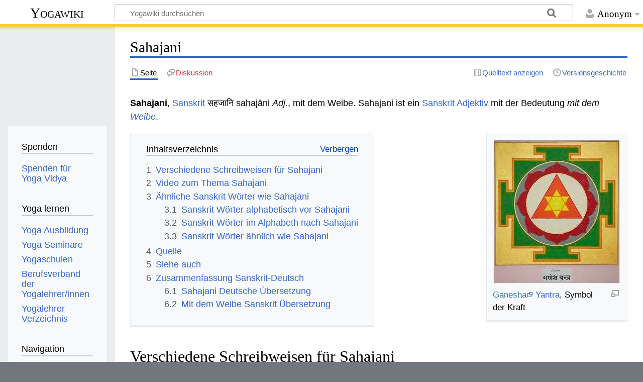

--- FILE ---
content_type: text/html; charset=UTF-8
request_url: https://wiki.yoga-vidya.de/Sahajani
body_size: 7888
content:
<!DOCTYPE html>
<html class="client-nojs" lang="de" dir="ltr">
<head>
<meta charset="UTF-8">
<title>Sahajani – Yogawiki</title>
<script>document.documentElement.className="client-js";RLCONF={"wgBreakFrames":false,"wgSeparatorTransformTable":[",\t.",".\t,"],"wgDigitTransformTable":["",""],"wgDefaultDateFormat":"dmy","wgMonthNames":["","Januar","Februar","März","April","Mai","Juni","Juli","August","September","Oktober","November","Dezember"],"wgRequestId":"1d1aa30233e549393231efb4","wgCanonicalNamespace":"","wgCanonicalSpecialPageName":false,"wgNamespaceNumber":0,"wgPageName":"Sahajani","wgTitle":"Sahajani","wgCurRevisionId":282778,"wgRevisionId":282778,"wgArticleId":125084,"wgIsArticle":true,"wgIsRedirect":false,"wgAction":"view","wgUserName":null,"wgUserGroups":["*"],"wgCategories":["Sanskrit","Petersburger Wörterbücher","Otto von Böhtlingk: Sanskrit Wörterbuch in kürzerer Fassung Buchstabe S"],"wgPageViewLanguage":"de","wgPageContentLanguage":"de","wgPageContentModel":"wikitext","wgRelevantPageName":"Sahajani","wgRelevantArticleId":125084,"wgIsProbablyEditable":false,"wgRelevantPageIsProbablyEditable":false,"wgRestrictionEdit":[],"wgRestrictionMove":[],"wgCiteReferencePreviewsActive":true,"ev-youtube-config":{"class":"embedvideo-player","loading":"lazy","frameborder":0,"allow":"accelerometer; clipboard-write; encrypted-media; fullscreen; gyroscope; picture-in-picture; autoplay","modestbranding":1,"allowfullscreen":"true","frameBorder":0,"width":640,"height":360}};
RLSTATE={"site.styles":"ready","user.styles":"ready","user":"ready","user.options":"loading","ext.embedVideo.styles":"ready","skins.timeless":"ready"};RLPAGEMODULES=["ext.embedVideo.consent","mediawiki.page.media","site","mediawiki.page.ready","mediawiki.toc","skins.timeless.js","ext.embedVideo.overlay"];</script>
<script>(RLQ=window.RLQ||[]).push(function(){mw.loader.impl(function(){return["user.options@12s5i",function($,jQuery,require,module){mw.user.tokens.set({"patrolToken":"+\\","watchToken":"+\\","csrfToken":"+\\"});
}];});});</script>
<link rel="stylesheet" href="/load.php?lang=de&amp;modules=ext.embedVideo.styles%7Cskins.timeless&amp;only=styles&amp;skin=timeless">
<script async="" src="/load.php?lang=de&amp;modules=startup&amp;only=scripts&amp;raw=1&amp;skin=timeless"></script>
<!--[if IE]><link rel="stylesheet" href="/skins/Timeless/resources/IE9fixes.css?ffe73" media="screen"><![endif]-->
<meta name="ResourceLoaderDynamicStyles" content="">
<link rel="stylesheet" href="/load.php?lang=de&amp;modules=site.styles&amp;only=styles&amp;skin=timeless">
<meta name="generator" content="MediaWiki 1.43.6">
<meta name="robots" content="max-image-preview:standard">
<meta name="format-detection" content="telephone=no">
<meta name="viewport" content="width=device-width, initial-scale=1.0, user-scalable=yes, minimum-scale=0.25, maximum-scale=5.0">
<link rel="icon" href="/images/favicon.ico">
<link rel="search" type="application/opensearchdescription+xml" href="/rest.php/v1/search" title="Yogawiki (de)">
<link rel="EditURI" type="application/rsd+xml" href="https://wiki.yoga-vidya.de/api.php?action=rsd">
<link rel="alternate" type="application/atom+xml" title="Atom-Feed für „Yogawiki“" href="/index.php?title=Spezial:Letzte_%C3%84nderungen&amp;feed=atom">
<!-- Plausible -->
<script defer data-domain="wiki.yoga-vidya.de" src="https://plausible.io/js/script.js"></script>
</head>
<body class="mediawiki ltr sitedir-ltr mw-hide-empty-elt ns-0 ns-subject page-Sahajani rootpage-Sahajani skin-timeless action-view skin--responsive"><div id="mw-wrapper"><div id="mw-header-container" class="ts-container"><div id="mw-header" class="ts-inner"><div id="user-tools"><div id="personal"><h2><span>Anonym</span></h2><div id="personal-inner" class="dropdown"><div role="navigation" class="mw-portlet" id="p-personal" title="Benutzermenü" aria-labelledby="p-personal-label"><h3 id="p-personal-label" lang="de" dir="ltr">Nicht angemeldet</h3><div class="mw-portlet-body"><ul lang="de" dir="ltr"><li id="pt-login" class="mw-list-item"><a href="/index.php?title=Spezial:Anmelden&amp;returnto=Sahajani" title="Sich anzumelden wird gerne gesehen, ist jedoch nicht zwingend erforderlich. [o]" accesskey="o"><span>Anmelden</span></a></li></ul></div></div></div></div></div><div id="p-logo-text" class="mw-portlet" role="banner"><a id="p-banner" class="mw-wiki-title" href="/Hauptseite">Yogawiki</a></div><div class="mw-portlet" id="p-search"><h3 lang="de" dir="ltr"><label for="searchInput">Suche</label></h3><form action="/index.php" id="searchform"><div id="simpleSearch"><div id="searchInput-container"><input type="search" name="search" placeholder="Yogawiki durchsuchen" aria-label="Yogawiki durchsuchen" autocapitalize="sentences" title="Yogawiki durchsuchen [f]" accesskey="f" id="searchInput"></div><input type="hidden" value="Spezial:Suche" name="title"><input class="searchButton mw-fallbackSearchButton" type="submit" name="fulltext" title="Suche nach Seiten, die diesen Text enthalten" id="mw-searchButton" value="Suchen"><input class="searchButton" type="submit" name="go" title="Gehe direkt zu der Seite mit genau diesem Namen, falls sie vorhanden ist." id="searchButton" value="Seite"></div></form></div></div><div class="visualClear"></div></div><div id="mw-header-hack" class="color-bar"><div class="color-middle-container"><div class="color-middle"></div></div><div class="color-left"></div><div class="color-right"></div></div><div id="mw-header-nav-hack"><div class="color-bar"><div class="color-middle-container"><div class="color-middle"></div></div><div class="color-left"></div><div class="color-right"></div></div></div><div id="menus-cover"></div><div id="mw-content-container" class="ts-container"><div id="mw-content-block" class="ts-inner"><div id="mw-content-wrapper"><div id="mw-content"><div id="content" class="mw-body" role="main"><div class="mw-indicators">
</div>
<h1 id="firstHeading" class="firstHeading mw-first-heading"><span class="mw-page-title-main">Sahajani</span></h1><div id="bodyContentOuter"><div id="siteSub">Aus Yogawiki</div><div id="mw-page-header-links"><div role="navigation" class="mw-portlet tools-inline" id="p-namespaces" aria-labelledby="p-namespaces-label"><h3 id="p-namespaces-label" lang="de" dir="ltr">Namensräume</h3><div class="mw-portlet-body"><ul lang="de" dir="ltr"><li id="ca-nstab-main" class="selected mw-list-item"><a href="/Sahajani" title="Seiteninhalt anzeigen [c]" accesskey="c"><span>Seite</span></a></li><li id="ca-talk" class="new mw-list-item"><a href="/index.php?title=Diskussion:Sahajani&amp;action=edit&amp;redlink=1" rel="discussion" class="new" title="Diskussion zum Seiteninhalt (Seite nicht vorhanden) [t]" accesskey="t"><span>Diskussion</span></a></li></ul></div></div><div role="navigation" class="mw-portlet tools-inline" id="p-more" aria-labelledby="p-more-label"><h3 id="p-more-label" lang="de" dir="ltr">Mehr</h3><div class="mw-portlet-body"><ul lang="de" dir="ltr"><li id="ca-more" class="dropdown-toggle mw-list-item"><span>Mehr</span></li></ul></div></div><div role="navigation" class="mw-portlet tools-inline" id="p-views" aria-labelledby="p-views-label"><h3 id="p-views-label" lang="de" dir="ltr">Seitenaktionen</h3><div class="mw-portlet-body"><ul lang="de" dir="ltr"><li id="ca-view" class="selected mw-list-item"><a href="/Sahajani"><span>Lesen</span></a></li><li id="ca-viewsource" class="mw-list-item"><a href="/index.php?title=Sahajani&amp;action=edit" title="Diese Seite ist geschützt. Ihr Quelltext kann dennoch angesehen und kopiert werden. [e]" accesskey="e"><span>Quelltext anzeigen</span></a></li><li id="ca-history" class="mw-list-item"><a href="/index.php?title=Sahajani&amp;action=history" title="Frühere Versionen dieser Seite listen [h]" accesskey="h"><span>Versionsgeschichte</span></a></li></ul></div></div></div><div class="visualClear"></div><div id="bodyContent"><div id="contentSub"><div id="mw-content-subtitle"></div></div><div id="mw-content-text" class="mw-body-content"><div class="mw-content-ltr mw-parser-output" lang="de" dir="ltr"><p><b>Sahajani</b>, <a href="/Sanskrit" title="Sanskrit">Sanskrit</a> सहजानि sahajāni <i>Adj.</i>, mit dem Weibe. Sahajani ist ein <a href="/Sanskrit_Adjektiv" title="Sanskrit Adjektiv">Sanskrit Adjektiv</a> mit der Bedeutung <i>mit dem <a href="/Weib" title="Weib">Weibe</a></i>.
</p>
<figure class="mw-default-size" typeof="mw:File/Thumb"><a href="/Datei:Ganesha_Yantra.jpg" class="mw-file-description"><img src="/images/thumb/3/32/Ganesha_Yantra.jpg/250px-Ganesha_Yantra.jpg" decoding="async" width="250" height="284" class="mw-file-element" srcset="/images/thumb/3/32/Ganesha_Yantra.jpg/375px-Ganesha_Yantra.jpg 1.5x, /images/thumb/3/32/Ganesha_Yantra.jpg/500px-Ganesha_Yantra.jpg 2x" /></a><figcaption><a target="_blank" rel="noreferrer noopener" class="external text" href="http://www.yoga-vidya.de/Bilder/Galerien/Ganeshatext.html">Ganesha</a> <a href="/Yantra" title="Yantra">Yantra</a>, Symbol der Kraft</figcaption></figure>
<div id="toc" class="toc" role="navigation" aria-labelledby="mw-toc-heading"><input type="checkbox" role="button" id="toctogglecheckbox" class="toctogglecheckbox" style="display:none" /><div class="toctitle" lang="de" dir="ltr"><h2 id="mw-toc-heading">Inhaltsverzeichnis</h2><span class="toctogglespan"><label class="toctogglelabel" for="toctogglecheckbox"></label></span></div>
<ul>
<li class="toclevel-1 tocsection-1"><a href="#Verschiedene_Schreibweisen_für_Sahajani"><span class="tocnumber">1</span> <span class="toctext">Verschiedene Schreibweisen für Sahajani</span></a></li>
<li class="toclevel-1 tocsection-2"><a href="#Video_zum_Thema_Sahajani"><span class="tocnumber">2</span> <span class="toctext">Video zum Thema Sahajani</span></a></li>
<li class="toclevel-1 tocsection-3"><a href="#Ähnliche_Sanskrit_Wörter_wie_Sahajani"><span class="tocnumber">3</span> <span class="toctext">Ähnliche Sanskrit Wörter wie Sahajani</span></a>
<ul>
<li class="toclevel-2 tocsection-4"><a href="#Sanskrit_Wörter_alphabetisch_vor_Sahajani"><span class="tocnumber">3.1</span> <span class="toctext">Sanskrit Wörter alphabetisch vor Sahajani</span></a></li>
<li class="toclevel-2 tocsection-5"><a href="#Sanskrit_Wörter_im_Alphabeth_nach_Sahajani"><span class="tocnumber">3.2</span> <span class="toctext">Sanskrit Wörter im Alphabeth nach Sahajani</span></a></li>
<li class="toclevel-2 tocsection-6"><a href="#Sanskrit_Wörter_ähnlich_wie_Sahajani"><span class="tocnumber">3.3</span> <span class="toctext">Sanskrit Wörter ähnlich wie Sahajani</span></a></li>
</ul>
</li>
<li class="toclevel-1 tocsection-7"><a href="#Quelle"><span class="tocnumber">4</span> <span class="toctext">Quelle</span></a></li>
<li class="toclevel-1 tocsection-8"><a href="#Siehe_auch"><span class="tocnumber">5</span> <span class="toctext">Siehe auch</span></a></li>
<li class="toclevel-1 tocsection-9"><a href="#Zusammenfassung_Sanskrit-Deutsch"><span class="tocnumber">6</span> <span class="toctext">Zusammenfassung Sanskrit-Deutsch</span></a>
<ul>
<li class="toclevel-2 tocsection-10"><a href="#Sahajani_Deutsche_Übersetzung"><span class="tocnumber">6.1</span> <span class="toctext">Sahajani Deutsche Übersetzung</span></a></li>
<li class="toclevel-2 tocsection-11"><a href="#Mit_dem_Weibe_Sanskrit_Übersetzung"><span class="tocnumber">6.2</span> <span class="toctext">Mit dem Weibe Sanskrit Übersetzung</span></a></li>
</ul>
</li>
</ul>
</div>

<h2><span id="Verschiedene_Schreibweisen_f.C3.BCr_Sahajani"></span><span class="mw-headline" id="Verschiedene_Schreibweisen_für_Sahajani">Verschiedene Schreibweisen für Sahajani</span></h2>
<p>Sanskrit wird <a href="/Ganz" class="mw-redirect" title="Ganz">ganz</a> <a href="/Klassisch" title="Klassisch">klassisch</a> in der sehr <a href="/%C3%84sthetisch" title="Ästhetisch">ästhetischen</a> <a href="/Devanagari" title="Devanagari">Devanagari</a> <a href="/Schrift" title="Schrift">Schrift</a> geschrieben. Damit Europäer das lesen können, gibt es verschiedene Transliterationen in europäische, also <a href="/R%C3%B6mische_Schrift" title="Römische Schrift">römische Schrift</a>. Sahajani auf Devanagari wird geschrieben सहजानि, in der <a href="/IAST" title="IAST">IAST</a> wissenschaftlichen Transkription mit diakritischen Zeichen "sahajāni", in der <a href="/Harvard-Kyoto" title="Harvard-Kyoto">Harvard-Kyoto</a> Umschrift "sahajAni", in der <a href="/Velthuis" title="Velthuis">Velthuis</a> Transkription "sahajaani", in der modernen Internet <a href="/Itrans" title="Itrans">Itrans</a> Transkription "sahajAni", in der <a href="/SLP1" title="SLP1">SLP1</a> Transliteration "sahajAni", in der <a href="/IPA" title="IPA">IPA</a> Schrift "səɦəɟɑːni".
</p>
<h2><span class="mw-headline" id="Video_zum_Thema_Sahajani">Video zum Thema Sahajani</span></h2>
<p>Sahajani stammt aus der Sanskritsprache, der Sprache der Heiligen Schriften des <a target="_blank" rel="noreferrer noopener" class="external text" href="https://www.yoga-vidya.de/">Yoga</a>. Hier ein <a target="_blank" rel="noreferrer noopener" class="external text" href="http://mein.yoga-vidya.de/page/yoga-video-yogastunden">Video</a> zum Thema:
</p>
<figure class="embedvideo" data-service="youtube" data-mw-iframeconfig="{&quot;width&quot;:480,&quot;height&quot;:270,&quot;src&quot;:&quot;https://www.youtube-nocookie.com/embed/ztxF54Xv4a0?autoplay=1&quot;}" style="width:480px">
	<div class="embedvideo-wrapper" style="height:270px"><div class="embedvideo-consent" data-show-privacy-notice="1">
	<div class="embedvideo-overlay">
		<div class="embedvideo-loader" role="button">
			<div class="embedvideo-loader__fakeButton">Video laden</div>
			<div class="embedvideo-loader__footer">
				<div class="embedvideo-loader__service">YouTube</div>
			</div>
		</div>
		<div class="embedvideo-privacyNotice hidden">
			<div class="embedvideo-privacyNotice__content">YouTube sammelt möglicherweise persönliche Daten. <a href="https://www.youtube.com/howyoutubeworks/user-settings/privacy/" rel="nofollow,noopener" target="_blank" class="embedvideo-privacyNotice__link">Datenschutzrichtlinie</a></div>
			<div class="embedvideo-privacyNotice__buttons">
<p>				<button class="embedvideo-privacyNotice__continue">Fortfahren</button>
				<button class="embedvideo-privacyNotice__dismiss">Ausblenden</button>
</p>
			</div>
		</div>
	</div>
</div></div>
</figure>
<h2><span id=".C3.84hnliche_Sanskrit_W.C3.B6rter_wie_Sahajani"></span><span class="mw-headline" id="Ähnliche_Sanskrit_Wörter_wie_Sahajani">Ähnliche Sanskrit Wörter wie Sahajani</span></h2>
<p>Hier einige Links zu Sanskritwörtern, die entweder vom Sanskrit oder vom Deutschen her ähnliche Bedeutung haben wie Sahajani:
</p>
<h3><span id="Sanskrit_W.C3.B6rter_alphabetisch_vor_Sahajani"></span><span class="mw-headline" id="Sanskrit_Wörter_alphabetisch_vor_Sahajani">Sanskrit Wörter alphabetisch vor Sahajani</span></h3>
<ul><li><a href="/Sahaja" title="Sahaja">Sahaja </a></li>
<li><a href="/Sahahuta" title="Sahahuta">Sahahuta </a></li>
<li><a href="/Sahagu" title="Sahagu">Sahagu </a></li></ul>
<h3><span id="Sanskrit_W.C3.B6rter_im_Alphabeth_nach_Sahajani"></span><span class="mw-headline" id="Sanskrit_Wörter_im_Alphabeth_nach_Sahajani">Sanskrit Wörter im Alphabeth nach Sahajani</span></h3>
<ul><li><a href="/Sahajata" title="Sahajata">Sahajata </a></li>
<li><a href="/Sahajivin" title="Sahajivin">Sahajivin </a></li>
<li><a href="/Sahaka" title="Sahaka">Sahaka </a></li></ul>
<h3><span id="Sanskrit_W.C3.B6rter_.C3.A4hnlich_wie_Sahajani"></span><span class="mw-headline" id="Sanskrit_Wörter_ähnlich_wie_Sahajani">Sanskrit Wörter ähnlich wie Sahajani</span></h3>
<ul><li><a href="/Shvitraka" title="Shvitraka">Shvitraka </a></li>
<li><a href="/Shvitrin" title="Shvitrin">Shvitrin </a></li>
<li><a href="/Samidanta" title="Samidanta">Samidanta </a></li></ul>
<h2><span class="mw-headline" id="Quelle">Quelle</span></h2>
<ul><li><a href="/Otto_B%C3%B6htlingk" class="mw-redirect" title="Otto Böhtlingk">Otto Böhtlingk</a>: <a href="/Sanskrit-W%C3%B6rterbuch_in_k%C3%BCrzerer_Fassung" class="mw-redirect" title="Sanskrit-Wörterbuch in kürzerer Fassung">Sanskrit-Wörterbuch in kürzerer Fassung</a>. Sankt Petersburg, 1879-1889, genannt "<a href="/Kleines_Petersburger_W%C3%B6rterbuch" class="mw-redirect" title="Kleines Petersburger Wörterbuch">Kleines Petersburger Wörterbuch</a>"</li>
<li>Otto Böhtlingk und Rudolph Roth, <a href="/Sanskrit_W%C3%B6rterbuch" title="Sanskrit Wörterbuch">Sanskrit Wörterbuch</a>, Sankt Petersburg 1855-1875, genannt "<a href="/Gro%C3%9Fes_Petersburger_W%C3%B6rterbuch" class="mw-redirect" title="Großes Petersburger Wörterbuch">Großes Petersburger Wörterbuch</a>"</li></ul>
<p>Diese beiden <a href="/Sanskrit_W%C3%B6rterb%C3%BCcher" title="Sanskrit Wörterbücher">Sanskrit Wörterbücher</a> werden auch als <a href="/Petersburger_W%C3%B6rterb%C3%BCcher" class="mw-redirect" title="Petersburger Wörterbücher">Petersburger Wörterbücher</a> bezeichnet.
</p>
<h2><span class="mw-headline" id="Siehe_auch">Siehe auch</span></h2>
<ul><li><a href="/Bija_Mantra" title="Bija Mantra">Bija Mantra</a></li>
<li><a target="_blank" rel="noreferrer noopener" class="external text" href="http://meditationslehrer.wordpress.com/">Meditationslehrer Blog</a></li>
<li><a target="_blank" rel="noreferrer noopener" class="external text" href="https://www.yoga-vidya.de/ausbildung-weiterbildung/therapie-aus-weiterbildung/yoga-atemtherapie-ausbildung/">Yoga Atemtherapeut/in im Bausteinsystem</a></li>
<li><a href="/Sanskrit_Sprache" title="Sanskrit Sprache">Sanskrit Sprache</a></li>
<li><a href="/Tripurantaka_Murti" title="Tripurantaka Murti">Tripurantaka Murti</a></li>
<li><a target="_blank" rel="noreferrer noopener" class="external text" href="https://www.yoga-vidya.de/seminare/interessengebiet/depression/">Depression Seminare</a></li></ul>
<h2><span class="mw-headline" id="Zusammenfassung_Sanskrit-Deutsch">Zusammenfassung Sanskrit-Deutsch</span></h2>
<h3><span id="Sahajani_Deutsche_.C3.9Cbersetzung"></span><span class="mw-headline" id="Sahajani_Deutsche_Übersetzung">Sahajani Deutsche Übersetzung</span></h3>
<p>Das Sanskrit Wort Sahajani kann übersetzt werden ins Deutsche mit mit dem Weibe.
</p>
<h3><span id="Mit_dem_Weibe_Sanskrit_.C3.9Cbersetzung"></span><span class="mw-headline" id="Mit_dem_Weibe_Sanskrit_Übersetzung">Mit dem Weibe Sanskrit Übersetzung</span></h3>
<p>Deutsch Mit dem Weibe kann übersetzt werden ins Sanskrit mit Sahajani.
</p>
<!-- 
NewPP limit report
Cached time: 20260201002544
Cache expiry: 86400
Reduced expiry: false
Complications: [show‐toc]
CPU time usage: 0.025 seconds
Real time usage: 0.028 seconds
Preprocessor visited node count: 73/1000000
Post‐expand include size: 26/2097152 bytes
Template argument size: 0/2097152 bytes
Highest expansion depth: 2/100
Expensive parser function count: 0/100
Unstrip recursion depth: 0/20
Unstrip post‐expand size: 1156/5000000 bytes
-->
<!--
Transclusion expansion time report (%,ms,calls,template)
100.00%    0.000      1 -total
-->

<!-- Saved in parser cache with key yogawiki_139:pcache:idhash:125084-0!canonical and timestamp 20260201002544 and revision id 282778. Rendering was triggered because: page-view
 -->
</div></div><div class="printfooter">
Abgerufen von „<a dir="ltr" href="https://wiki.yoga-vidya.de/index.php?title=Sahajani&amp;oldid=282778">https://wiki.yoga-vidya.de/index.php?title=Sahajani&amp;oldid=282778</a>“</div>
<div class="visualClear"></div></div></div></div></div><div id="content-bottom-stuff"><div id="catlinks" class="catlinks" data-mw="interface"><div id="mw-normal-catlinks" class="mw-normal-catlinks"><a href="/Spezial:Kategorien" title="Spezial:Kategorien">Kategorien</a>: <ul><li><a href="/Kategorie:Sanskrit" title="Kategorie:Sanskrit">Sanskrit</a></li><li><a href="/Kategorie:Petersburger_W%C3%B6rterb%C3%BCcher" title="Kategorie:Petersburger Wörterbücher">Petersburger Wörterbücher</a></li><li><a href="/Kategorie:Otto_von_B%C3%B6htlingk:_Sanskrit_W%C3%B6rterbuch_in_k%C3%BCrzerer_Fassung_Buchstabe_S" title="Kategorie:Otto von Böhtlingk: Sanskrit Wörterbuch in kürzerer Fassung Buchstabe S">Otto von Böhtlingk: Sanskrit Wörterbuch in kürzerer Fassung Buchstabe S</a></li></ul></div></div></div></div><div id="mw-site-navigation"><div id="p-logo" class="mw-portlet" role="banner"><a class="mw-wiki-logo fallback" href="/Hauptseite" title="Hauptseite"></a></div><div id="site-navigation" class="sidebar-chunk"><h2><span>Navigation</span></h2><div class="sidebar-inner"><div role="navigation" class="mw-portlet" id="p-Spenden" aria-labelledby="p-Spenden-label"><h3 id="p-Spenden-label" lang="de" dir="ltr">Spenden</h3><div class="mw-portlet-body"><ul lang="de" dir="ltr"><li id="n-Spenden-für-Yoga-Vidya" class="mw-list-item"><a href="https://www.yoga-vidya.de/service/spenden/" target="_blank"><span>Spenden für Yoga Vidya</span></a></li></ul></div></div><div role="navigation" class="mw-portlet" id="p-Yoga_lernen" aria-labelledby="p-Yoga_lernen-label"><h3 id="p-Yoga_lernen-label" lang="de" dir="ltr">Yoga lernen</h3><div class="mw-portlet-body"><ul lang="de" dir="ltr"><li id="n-Yoga-Ausbildung" class="mw-list-item"><a href="https://www.yoga-vidya.de/ausbildung-weiterbildung/" target="_blank"><span>Yoga Ausbildung</span></a></li><li id="n-Yoga-Seminare" class="mw-list-item"><a href="https://www.yoga-vidya.de/seminare/" target="_blank"><span>Yoga Seminare</span></a></li><li id="n-Yogaschulen" class="mw-list-item"><a href="https://www.yoga-vidya.de/center/" target="_blank"><span>Yogaschulen</span></a></li><li id="n-Berufsverband-der-Yogalehrer/innen" class="mw-list-item"><a href="https://www.yoga-vidya.de/netzwerk/berufsverbaende/byv/byv-infos/" target="_blank"><span>Berufsverband der Yogalehrer/innen</span></a></li><li id="n-Yogalehrer-Verzeichnis" class="mw-list-item"><a href="https://www.yoga-vidya.de/netzwerk/berufsverbaende/byv/berufsverband-der-yogalehrerinnen-byv/yogalehrerverzeichnis/" target="_blank"><span>Yogalehrer Verzeichnis</span></a></li></ul></div></div><div role="navigation" class="mw-portlet" id="p-navigation" aria-labelledby="p-navigation-label"><h3 id="p-navigation-label" lang="de" dir="ltr">Navigation</h3><div class="mw-portlet-body"><ul lang="de" dir="ltr"><li id="n-mainpage-description" class="mw-list-item"><a href="/Hauptseite" title="Hauptseite besuchen [z]" accesskey="z"><span>Hauptseite</span></a></li><li id="n-portal" class="mw-list-item"><a href="/Yogawiki:Gemeinschaftsportal" title="Über das Projekt, was du tun kannst, wo was zu finden ist"><span>Gemeinschafts­portal</span></a></li><li id="n-currentevents" class="mw-list-item"><a href="/Yogawiki:Aktuelle_Ereignisse" title="Hintergrundinformationen zu aktuellen Ereignissen"><span>Aktuelle Ereignisse</span></a></li><li id="n-recentchanges" class="mw-list-item"><a href="/Spezial:Letzte_%C3%84nderungen" title="Liste der letzten Änderungen in diesem Wiki [r]" accesskey="r"><span>Letzte Änderungen</span></a></li><li id="n-randompage" class="mw-list-item"><a href="/Spezial:Zuf%C3%A4llige_Seite" title="Zufällige Seite aufrufen [x]" accesskey="x"><span>Zufällige Seite</span></a></li></ul></div></div></div></div><div id="site-tools" class="sidebar-chunk"><h2><span>Wikiwerkzeuge</span></h2><div class="sidebar-inner"><div role="navigation" class="mw-portlet" id="p-tb" aria-labelledby="p-tb-label"><h3 id="p-tb-label" lang="de" dir="ltr">Wikiwerkzeuge</h3><div class="mw-portlet-body"><ul lang="de" dir="ltr"><li id="t-specialpages" class="mw-list-item"><a href="/Spezial:Spezialseiten" title="Liste aller Spezialseiten [q]" accesskey="q"><span>Spezialseiten</span></a></li></ul></div></div></div></div></div><div id="mw-related-navigation"><div id="page-tools" class="sidebar-chunk"><h2><span>Seitenwerkzeuge</span></h2><div class="sidebar-inner"><div role="navigation" class="mw-portlet emptyPortlet" id="p-cactions" title="Weitere Optionen" aria-labelledby="p-cactions-label"><h3 id="p-cactions-label" lang="de" dir="ltr">Seitenwerkzeuge</h3><div class="mw-portlet-body"><ul lang="de" dir="ltr"></ul></div></div><div role="navigation" class="mw-portlet emptyPortlet" id="p-userpagetools" aria-labelledby="p-userpagetools-label"><h3 id="p-userpagetools-label" lang="de" dir="ltr">Benutzerseitenwerkzeuge</h3><div class="mw-portlet-body"><ul lang="de" dir="ltr"></ul></div></div><div role="navigation" class="mw-portlet" id="p-pagemisc" aria-labelledby="p-pagemisc-label"><h3 id="p-pagemisc-label" lang="de" dir="ltr">Mehr</h3><div class="mw-portlet-body"><ul lang="de" dir="ltr"><li id="t-whatlinkshere" class="mw-list-item"><a href="/Spezial:Linkliste/Sahajani" title="Liste aller Seiten, die hierher verlinken [j]" accesskey="j"><span>Links auf diese Seite</span></a></li><li id="t-recentchangeslinked" class="mw-list-item"><a href="/Spezial:%C3%84nderungen_an_verlinkten_Seiten/Sahajani" rel="nofollow" title="Letzte Änderungen an Seiten, die von hier verlinkt sind [k]" accesskey="k"><span>Änderungen an verlinkten Seiten</span></a></li><li id="t-print" class="mw-list-item"><a href="javascript:print();" rel="alternate" title="Druckansicht dieser Seite [p]" accesskey="p"><span>Druckversion</span></a></li><li id="t-permalink" class="mw-list-item"><a href="/index.php?title=Sahajani&amp;oldid=282778" title="Dauerhafter Link zu dieser Seitenversion"><span>Permanenter Link</span></a></li><li id="t-info" class="mw-list-item"><a href="/index.php?title=Sahajani&amp;action=info" title="Weitere Informationen über diese Seite"><span>Seiten­­informationen</span></a></li><li id="t-pagelog" class="mw-list-item"><a href="/index.php?title=Spezial:Logbuch&amp;page=Sahajani"><span>Seitenlogbücher</span></a></li></ul></div></div></div></div><div id="catlinks-sidebar" class="sidebar-chunk"><h2><span>Kategorien</span></h2><div class="sidebar-inner"><div id="sidebar-normal-catlinks" class="mw-normal-catlinks"><div role="navigation" class="mw-portlet" id="p-normal-catlinks" aria-labelledby="p-normal-catlinks-label"><h3 id="p-normal-catlinks-label" lang="de" dir="ltr">Kategorien</h3><div class="mw-portlet-body"><ul><li><a href="/Kategorie:Sanskrit" title="Kategorie:Sanskrit">Sanskrit</a></li><li><a href="/Kategorie:Petersburger_W%C3%B6rterb%C3%BCcher" title="Kategorie:Petersburger Wörterbücher">Petersburger Wörterbücher</a></li><li><a href="/Kategorie:Otto_von_B%C3%B6htlingk:_Sanskrit_W%C3%B6rterbuch_in_k%C3%BCrzerer_Fassung_Buchstabe_S" title="Kategorie:Otto von Böhtlingk: Sanskrit Wörterbuch in kürzerer Fassung Buchstabe S">Otto von Böhtlingk: Sanskrit Wörterbuch in kürzerer Fassung Buchstabe S</a></li></ul></div></div></div></div></div></div><div class="visualClear"></div></div></div><div id="mw-footer-container" class="mw-footer-container ts-container"><div id="mw-footer" class="mw-footer ts-inner" role="contentinfo" lang="de" dir="ltr"><ul id="footer-icons"><li id="footer-poweredbyico" class="footer-icons"><a href="https://www.mediawiki.org/" class="cdx-button cdx-button--fake-button cdx-button--size-large cdx-button--fake-button--enabled" target="_blank"><img src="/resources/assets/poweredby_mediawiki.svg" alt="Powered by MediaWiki" width="88" height="31" loading="lazy"></a></li></ul><div id="footer-list"><ul id="footer-info"><li id="footer-info-lastmod"> Diese Seite wurde zuletzt am 13. September 2015 um 20:58 Uhr bearbeitet.</li><li id="footer-info-viewcount">Diese Seite wurde bisher 887-mal abgerufen.</li></ul><ul id="footer-places"><li id="footer-places-privacy"><a href="/Yogawiki:Datenschutz">Datenschutz</a></li><li id="footer-places-about"><a href="/Yogawiki:%C3%9Cber_Yogawiki">Über Yogawiki</a></li><li id="footer-places-disclaimers"><a href="/Yogawiki:Impressum">Impressum</a></li></ul></div><div class="visualClear"></div></div></div></div><script>(RLQ=window.RLQ||[]).push(function(){mw.config.set({"wgBackendResponseTime":162,"wgPageParseReport":{"limitreport":{"cputime":"0.025","walltime":"0.028","ppvisitednodes":{"value":73,"limit":1000000},"postexpandincludesize":{"value":26,"limit":2097152},"templateargumentsize":{"value":0,"limit":2097152},"expansiondepth":{"value":2,"limit":100},"expensivefunctioncount":{"value":0,"limit":100},"unstrip-depth":{"value":0,"limit":20},"unstrip-size":{"value":1156,"limit":5000000},"timingprofile":["100.00%    0.000      1 -total"]},"cachereport":{"timestamp":"20260201002544","ttl":86400,"transientcontent":false}}});});</script>
</body>
</html>